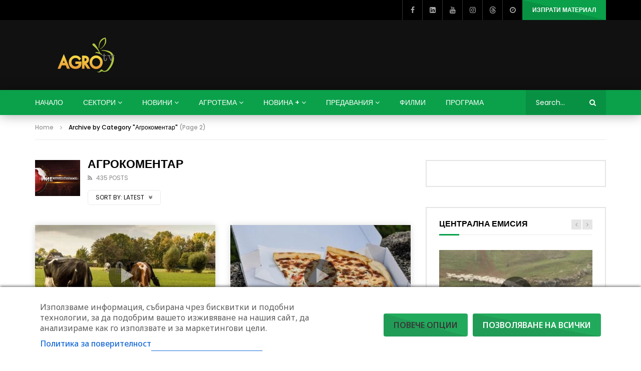

--- FILE ---
content_type: text/html; charset=utf-8
request_url: https://www.google.com/recaptcha/api2/aframe
body_size: 265
content:
<!DOCTYPE HTML><html><head><meta http-equiv="content-type" content="text/html; charset=UTF-8"></head><body><script nonce="2YFaPbgRzTTmCde1P2cm7g">/** Anti-fraud and anti-abuse applications only. See google.com/recaptcha */ try{var clients={'sodar':'https://pagead2.googlesyndication.com/pagead/sodar?'};window.addEventListener("message",function(a){try{if(a.source===window.parent){var b=JSON.parse(a.data);var c=clients[b['id']];if(c){var d=document.createElement('img');d.src=c+b['params']+'&rc='+(localStorage.getItem("rc::a")?sessionStorage.getItem("rc::b"):"");window.document.body.appendChild(d);sessionStorage.setItem("rc::e",parseInt(sessionStorage.getItem("rc::e")||0)+1);localStorage.setItem("rc::h",'1769781104205');}}}catch(b){}});window.parent.postMessage("_grecaptcha_ready", "*");}catch(b){}</script></body></html>

--- FILE ---
content_type: image/svg+xml
request_url: https://agrotv.bg/wp-content/uploads/2025/04/agrobg-logo.svg
body_size: 4739
content:
<svg xmlns:inkscape="http://www.inkscape.org/namespaces/inkscape" xmlns:sodipodi="http://sodipodi.sourceforge.net/DTD/sodipodi-0.dtd" xmlns="http://www.w3.org/2000/svg" xmlns:svg="http://www.w3.org/2000/svg" width="324.36328pt" height="175.01562pt" viewBox="0 0 324.36327 175.01562" id="svg11" sodipodi:docname="agrobg-logo.svg" inkscape:version="1.4 (e7c3feb1, 2024-10-09)"><defs id="defs11"></defs><path fill-rule="nonzero" fill="#8cd024" fill-opacity="1" d="m 40.953126,131.27343 v -14.23437 c -2.60938,0.24219 -5.4336,0.57812 -8.46875,1.00391 -3.03906,0.42187 -5.34375,0.92187 -6.91797,1.48828 -1.92578,0.6914 -3.40234,1.69531 -4.41797,3.01172 -1.01953,1.3164 -1.52734,3.05078 -1.52734,5.20312 0,1.41797 0.10547,2.57422 0.32031,3.46875 0.21484,0.89063 0.75,1.74219 1.60937,2.55469 0.82032,0.80859 1.80079,1.40625 2.94532,1.79297 1.14453,0.38281 2.92968,0.57812 5.35937,0.57812 1.92969,0 3.88672,-0.44531 5.8711,-1.33984 1.98437,-0.89063 3.72656,-2.07031 5.22656,-3.52735 m 0,10.66407 c -1.03516,0.89453 -2.32422,1.97265 -3.85938,3.23437 -1.53515,1.26172 -2.98437,2.25781 -4.34375,2.99219 -1.89453,0.97656 -3.85937,1.69531 -5.89453,2.16406 -2.03515,0.46875 -4.26953,0.70313 -6.69922,0.70313 -5.71875,0 -10.50781,-2.01172 -14.36718,-6.04297 -3.85938,-4.02735 -5.7890699999999,-9.17578 -5.7890699999999,-15.4375 0,-5.00781 0.9843799999999,-9.09375 2.9492199999999,-12.26953 1.96485,-3.17188 4.75,-5.67578 8.36328,-7.50782 3.57032,-1.82812 8.00391,-3.1289 13.29297,-3.90234 5.28516,-0.77344 10.77344,-1.34375 16.45313,-1.71094 v -0.36718 c 0,-3.78125 -1.35938,-6.398438 -4.07422,-7.843748 -2.71485,-1.44141 -6.71875,-2.16407 -12.00391,-2.16407 -3.18359,0 -6.57422,0.64063 -10.18359,1.92188 -3.60938,1.28125 -6.20313,2.26953 -7.77344,2.96094 h -1.76953 v -16.53907 c 2.03906,-0.60937 5.35156,-1.33203 9.94141,-2.16797 4.59375,-0.83203 9.19531,-1.25 13.80468,-1.25 10.96875,0 18.89453,1.92188 23.77344,5.76563 4.875,3.84766 7.31641,9.87891 7.31641,18.097658 v 46.625 h -19.13672 z m 0,0" id="path1"></path><path fill-rule="nonzero" fill="#8cd024" fill-opacity="1" d="M 110.97657,127.59765 V 96.531252 c -1.10547,-0.52735 -2.46094,-0.94532 -4.06641,-1.25391 -1.60156,-0.30469 -3.04688,-0.45312 -4.32813,-0.45312 -5.066404,0 -8.863284,1.65625 -11.394534,4.97265 -2.53125,3.316408 -3.79687,7.945308 -3.79687,13.882808 0,6.59375 1.07812,11.19141 3.23828,13.79297 2.15234,2.60547 5.35547,3.90625 9.597664,3.90625 1.92578,0 3.8125,-0.34375 5.66796,-1.03515 1.85547,-0.69141 3.54688,-1.60938 5.08204,-2.7461 m 19.35156,13.73047 c 0,6.42969 -0.80469,11.83985 -2.41406,16.23438 -1.60938,4.39062 -3.85938,7.83203 -6.75391,10.3125 -2.89453,2.52343 -6.38672,4.34375 -10.48047,5.46093 -4.08984,1.1211 -8.71094,1.67969 -13.855474,1.67969 -4.17969,0 -8.30078,-0.28515 -12.35547,-0.85547 -4.05468,-0.57031 -7.5664,-1.25781 -10.53125,-2.07422 V 154.9375 h 2.35547 c 2.35547,1.05859 5.22656,2.02343 8.61719,2.89843 3.39062,0.875 6.42187,1.3125 9.09766,1.3125 3.5664,0 6.468754,-0.375 8.699214,-1.1289 2.23047,-0.75391 3.9336,-1.82422 5.10938,-3.20313 1.10547,-1.30468 1.91016,-2.97265 2.41016,-5.0039 0.5,-2.03516 0.75,-4.47657 0.75,-7.32422 v -1.28516 c -2.32032,2.16016 -4.89063,3.86719 -7.71094,5.12891 -2.82031,1.26172 -5.957034,1.89062 -9.421884,1.89062 -8.42187,0 -14.91797,-2.88672 -19.48828,-8.66406 -4.5664,-5.77734 -6.85156,-14.56641 -6.85156,-26.36719 0,-5.65234 0.69922,-10.53515 2.08984,-14.644528 1.39063,-4.10937 3.35157,-7.6914 5.88672,-10.74219 2.35547,-2.84765 5.25781,-5.0664 8.69922,-6.65234 3.44531,-1.58594 6.96875,-2.38281 10.57422,-2.38281 3.25,0 6.203124,0.4414 8.859374,1.3164 2.66016,0.875 5.07813,2.08204 7.25391,3.62891 l 0.69922,-3.05078 h 18.76172 z m 0,0" id="path2"></path><path fill-rule="nonzero" fill="#8cd024" fill-opacity="1" d="m 186.14453,101.59765 h -1.71093 c -0.82032,-0.32422 -2.14063,-0.57031 -3.95703,-0.73047 -1.82032,-0.16406 -3.33594,-0.24609 -4.54688,-0.24609 -2.74609,0 -5.17187,0.20313 -7.27344,0.60938 -2.10547,0.40625 -4.36718,1.09765 -6.79297,2.07421 v 45.89454 H 142.51172 V 80.664062 h 19.35156 v 10.07031 c 4.2461,-4.15234 7.92969,-6.90625 11.07032,-8.26953 3.13672,-1.36328 6.02734,-2.04687 8.66406,-2.04687 0.67969,0 1.44531,0.0234 2.30078,0.0625 0.85547,0.0391 1.60156,0.10156 2.24609,0.18359 z m 0,0" id="path3"></path><path fill-rule="nonzero" fill="#f9a70c" fill-opacity="1" d="m 228.82813,131.625 c 1.2539,-1.75 2.1875,-3.85547 2.8164,-6.31641 0.625,-2.46094 0.9375,-5.87109 0.9375,-10.22266 0,-4.02734 -0.32031,-7.40625 -0.96484,-10.13281 -0.64453,-2.72656 -1.53516,-4.90234 -2.67969,-6.527338 -1.14453,-1.66797 -2.51953,-2.85156 -4.1289,-3.54297 -1.60547,-0.69141 -3.33985,-1.03516 -5.19922,-1.03516 -1.85547,0 -3.50781,0.28516 -4.95703,0.85547 -1.44532,0.56641 -2.83203,1.70703 -4.15235,3.41406 -1.17968,1.58985 -2.12109,3.765628 -2.8164,6.531248 -0.69532,2.76563 -1.04297,6.2461 -1.04297,10.4375 0,3.74219 0.30078,6.98829 0.91015,9.73438 0.60547,2.74609 1.5,4.95312 2.67969,6.62109 1.14453,1.58594 2.51172,2.7461 4.10156,3.47657 1.58985,0.73437 3.40235,1.10156 5.44141,1.10156 1.74609,0 3.42188,-0.33594 5.01172,-1.00781 1.58984,-0.67188 2.9375,-1.80079 4.04297,-3.38672 m 23.74609,-16.66016 c 0,11.26953 -2.88672,20.14844 -8.65234,26.63672 -5.77344,6.49219 -13.875,9.73437 -24.3125,9.73437 -10.42969,0 -18.53516,-3.24218 -24.30469,-9.73437 -5.77344,-6.48828 -8.66016,-15.36719 -8.66016,-26.63672 0,-11.35156 2.90625,-20.261718 8.71094,-26.734368 5.80469,-6.46875 13.89063,-9.70313 24.25391,-9.70313 10.50781,0 18.6289,3.25781 24.36328,9.76563 5.73828,6.51171 8.60156,15.398428 8.60156,26.671868" id="path4"></path><path fill-rule="nonzero" fill="#8cd024" fill-opacity="1" d="m 211.6836,71.046872 c 15.98828,1.97656 28.58984,6.4336 36.6914,14.17969 -1.92968,-3.57813 -4.50781,-6.63672 -7.54297,-9.33594 -1.59375,-1.41797 -3.62109,-2.375 -4.83593,-3.54297 -1.75,-1.6875 -2.63672,-4.25 -3.69922,-6.44531 -6.37891,-13.19141 -11.80078,-23.53906 -19.64453,-33.47656 -2.17969,-2.76172 -3.23438,-4.70313 -7.09375,-4.91016 -4.20313,-0.23047 -7.38672,3.02344 -6.17188,6.19141 1.69531,4.42578 24.7461,19.80469 31.23047,35.55469 -7.57422,-1.94141 -14.77734,-3.13672 -18.93359,1.78515" id="path5"></path><path fill-rule="nonzero" fill="#8cd024" fill-opacity="1" d="m 290.95313,128.96875 c 9.72656,-19.10938 13.38672,-42.464848 -1.11719,-57.609378 -7.9375,-8.28515 -23.37109,-13.33594 -47.16797,-12.80078 -1.25,0.0273 -2.59765,1.76953 -0.16406,2 13.09766,1.24609 21.87891,3.14063 34.39453,10.29297 12.86719,7.16406 16.67578,25.02734 9.33203,46.542968 -0.39844,1.16797 -0.90234,2.46094 -1.49219,3.83984 3.3086,1.1836 5.76172,4.14063 6.21485,7.73438" id="path6"></path><path fill-rule="nonzero" fill="#8cd024" fill-opacity="1" d="m 275.84375,137.71875 c -4.32422,6.6289 -9.28125,12.6289 -13.77734,15.34375 -4.76172,2.8789 -9.92578,2.88281 -14.82422,-1.04688 -1.30859,-1.05078 -2.65625,-3.13672 -3.98437,-3.42969 -2.3086,-0.5039 -6.00391,1.10547 -7.84766,4.03907 -7.66797,12.1914 -17.875,2.71093 -15.20313,5.27343 4.86329,4.65625 9.21875,6.46485 19.76563,0.49219 4.13281,-2.34375 2.4375,-2.25781 6.83203,-0.57812 4.54688,1.73828 9.59375,2.30078 15.51563,0.78906 6.66796,-1.69922 9.39843,-3.83984 14.05468,-8.72656 3.01172,-3.16016 5.96094,-6.85938 8.69532,-10.91797 -1.08985,0.4375 -2.27344,0.68359 -3.51954,0.68359 -2.14453,0 -4.11718,-0.72265 -5.70703,-1.92187" id="path7"></path><path fill-rule="nonzero" fill="#8cd024" fill-opacity="1" d="m 230.85157,48.183592 c -0.0937,-20.15625 7.40234,-35.35547 26.46093,-42.99609 3.16797,19.88281 -3.92187,34.96484 -19.93359,45.87109 -3.58203,2.44141 -2.50781,4.03906 1.20703,1.375 20.37109,-14.57031 30.78516,-31.31641 21.22266,-52.43359 -15.04297,2.64453 -33.48047,12.96875 -30.59766,48.44922 0.55078,-0.0899 1.09375,-0.17579 1.64063,-0.26563" id="path8"></path><path fill-rule="nonzero" fill="#626768" fill-opacity="1" d="m 260.38672,139.64062 c 0,1.09375 -0.32812,2.01172 -0.99219,2.75 -0.66406,0.73438 -1.57421,1.10547 -2.73828,1.10547 -1.16406,0 -2.07422,-0.37109 -2.73828,-1.10547 -0.66015,-0.73828 -0.99219,-1.65625 -0.99219,-2.75 0,-1.09375 0.33204,-2.01172 0.99219,-2.75 0.66406,-0.73828 1.57422,-1.10547 2.73828,-1.10547 1.16407,0 2.07422,0.36719 2.73828,1.10547 0.66407,0.73828 0.99219,1.65625 0.99219,2.75" id="path9"></path><path fill-rule="nonzero" fill="#626768" fill-opacity="1" d="m 288.58985,130.45703 c 0,-2.40235 -0.71875,-4.42969 -2.15625,-6.09375 -1.44141,-1.66016 -3.19922,-2.4961 -5.28125,-2.4961 -2.07032,0 -3.82032,0.83594 -5.25391,2.4961 -1.4375,1.66406 -2.16016,3.66406 -2.16016,6.00781 0,2.13672 0.64454,3.89063 1.9375,5.26172 1.29297,1.36719 3.11719,2.05078 5.47657,2.05078 2.35547,0 4.1875,-0.68359 5.48437,-2.05078 1.30078,-1.37109 1.95313,-3.09766 1.95313,-5.17578 m -14.85157,-24.66016 v 13.03906 c 1.21094,-0.92578 2.44532,-1.61718 3.69532,-2.08203 1.25,-0.46484 2.51562,-0.69531 3.79297,-0.69531 3.4375,0 6.35156,1.39063 8.73828,4.16406 2.39453,2.78125 3.58984,6.13282 3.58984,10.06641 0,3.76172 -1.14062,6.89844 -3.41797,9.42187 -2.27734,2.52344 -5.28125,3.78516 -9.01172,3.78516 -1.32031,0 -2.59765,-0.19922 -3.82422,-0.59766 -1.23046,-0.39453 -2.41406,-0.98046 -3.5625,-1.75781 v 1.41797 h -5.8125 c -1.19531,0 -2.04687,-0.26953 -2.55468,-0.80859 -0.50782,-0.53516 -0.76563,-1.23828 -0.76563,-2.10938 0,-0.84765 0.26172,-1.54687 0.77735,-2.08594 0.51562,-0.53515 1.36328,-0.80859 2.54296,-0.80859 h 0.85157 v -25.13672 h -0.85157 c -1.19531,0 -2.04687,-0.26953 -2.55468,-0.80859 -0.50782,-0.53906 -0.76563,-1.24219 -0.76563,-2.11328 0,-0.84766 0.25781,-1.54297 0.76563,-2.08203 0.50781,-0.53516 1.35937,-0.8086 2.55468,-0.8086 z m 0,0" id="path10"></path><path fill-rule="nonzero" fill="#626768" fill-opacity="1" d="m 315.20703,129.6914 c 0,-2.13281 -0.67187,-3.98828 -2.01953,-5.55468 -1.35156,-1.57032 -2.96875,-2.35547 -4.85937,-2.35547 -1.89063,0 -3.50781,0.78515 -4.85547,2.35547 -1.35156,1.5664 -2.02734,3.42187 -2.02734,5.55468 0,2.15625 0.67578,4.01172 2.02734,5.57032 1.34766,1.55859 2.96484,2.33984 4.85547,2.33984 1.89062,0 3.50781,-0.78125 4.85937,-2.33984 1.34766,-1.5586 2.01953,-3.41407 2.01953,-5.57032 m 0.0234,-11.13672 v -1.73046 h 5.8125 c 1.19531,0 2.05078,0.26562 2.5586,0.80468 0.50781,0.53907 0.76171,1.2461 0.76171,2.11328 0,0.85157 -0.2539,1.54688 -0.76171,2.08594 -0.50782,0.53516 -1.36329,0.80469 -2.5586,0.80469 h -0.84765 v 21.14453 c 0,2.03906 -0.36719,3.82031 -1.10157,5.34375 -0.73437,1.51563 -1.85937,2.82422 -3.3789,3.92188 -1.51563,1.09375 -3.23047,1.64453 -5.13282,1.64453 h -5.61718 c -1.19922,0 -2.05078,-0.26953 -2.5586,-0.8086 -0.50781,-0.53906 -0.76172,-1.23437 -0.76172,-2.08203 0,-0.87109 0.25391,-1.57422 0.76172,-2.11328 0.50782,-0.53516 1.35938,-0.80859 2.5586,-0.80859 h 5.47265 c 1.51563,0 2.69532,-0.48047 3.53516,-1.44141 0.83984,-0.96484 1.25781,-2.18359 1.25781,-3.65625 v -2.83203 c -1.09765,0.83203 -2.21484,1.45312 -3.35156,1.86719 -1.14063,0.41406 -2.30859,0.62109 -3.50391,0.62109 -3.37109,0 -6.19922,-1.3125 -8.47656,-3.94922 -2.27734,-2.63672 -3.41406,-5.89062 -3.41406,-9.76562 0,-3.89063 1.13672,-7.15625 3.41406,-9.79297 2.27734,-2.63281 5.10547,-3.95313 8.47656,-3.95313 1.26172,0 2.46094,0.21485 3.59766,0.63672 1.14062,0.42578 2.22656,1.07422 3.25781,1.94531" id="path11"></path></svg>

--- FILE ---
content_type: application/javascript
request_url: https://agrotv.bg/wp-content/plugins/pixelyoursite/dist/scripts/js.cookie-2.1.3.min.js?ver=2.1.3
body_size: 797
content:
!function(e){var n=!1;if("function"==typeof define&&define.amd&&(define(e),n=!0),"object"==typeof exports&&(module.exports=e(),n=!0),!n){var o=window.Cookies,t=window.Cookies=e();t.noConflict=function(){return window.Cookies=o,t}}}(function(){function e(){for(var e=0,n={};e<arguments.length;e++){var o=arguments[e];for(var t in o)n[t]=o[t]}return n}function n(o){function t(n,r,i){var c;if("undefined"!=typeof document){if(arguments.length>1){if(i=e({path:"/"},t.defaults,i),"number"==typeof i.expires){var a=new Date;a.setMilliseconds(a.getMilliseconds()+864e5*i.expires),i.expires=a}try{c=JSON.stringify(r),/^[\{\[]/.test(c)&&(r=c)}catch(e){}return r=o.write?o.write(r,n):encodeURIComponent(String(r)).replace(/%(23|24|26|2B|3A|3C|3E|3D|2F|3F|40|5B|5D|5E|60|7B|7D|7C)/g,decodeURIComponent),n=encodeURIComponent(String(n)),n=n.replace(/%(23|24|26|2B|5E|60|7C)/g,decodeURIComponent),n=n.replace(/[\(\)]/g,escape),document.cookie=[n,"=",r,i.expires?"; expires="+i.expires.toUTCString():"",i.path?"; path="+i.path:"",i.domain?"; domain="+i.domain:"",i.secure?"; secure":""].join("")}n||(c={});for(var p=document.cookie?document.cookie.split("; "):[],s=/(%[0-9A-Z]{2})+/g,d=0;d<p.length;d++){var f=p[d].split("="),u=f.slice(1).join("=");'"'===u.charAt(0)&&(u=u.slice(1,-1));try{var l=f[0].replace(s,decodeURIComponent);if(u=o.read?o.read(u,l):o(u,l)||u.replace(s,decodeURIComponent),this.json)try{u=JSON.parse(u)}catch(e){}if(n===l){c=u;break}n||(c[l]=u)}catch(e){}}return c}}return t.set=t,t.get=function(e){return t.call(t,e)},t.getJSON=function(){return t.apply({json:!0},[].slice.call(arguments))},t.defaults={},t.remove=function(n,o){t(n,"",e(o,{expires:-1}))},t.withConverter=n,t}return n(function(){})});